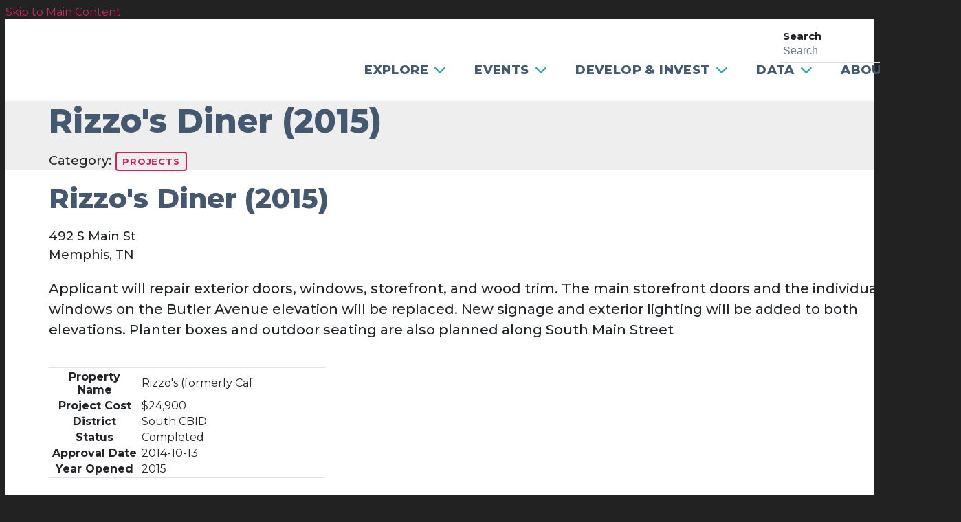

--- FILE ---
content_type: text/html; charset=UTF-8
request_url: https://downtownmemphis.com/projects/rizzos-diner-2015
body_size: 5185
content:

<!doctype html>
<html lang="en" prefix="og: http://ogp.me/ns#">
<head>
  <meta charset="utf-8">
  <meta name="viewport" content="width=device-width, initial-scale=1">

  <title>Rizzo's Diner (2015) | Downtown Memphis</title>
  <link rel="canonical" href="https://downtownmemphis.com/projects/rizzos-diner-2015">
  <meta name="robots" content="index, follow">
  <meta name="description" content="Rizzo's Diner (2015) | Downtown Memphis">
  
  <link rel="preconnect" href="https://ctycms.com/">
  <link rel="preconnect" href="https://img.ctykit.com/">
  <link rel="preconnect" href="https://fonts.googleapis.com">
  <link rel="preconnect" href="https://fonts.gstatic.com" crossorigin>
  
  <link rel="icon" href="/favicon.ico" sizes="any">
  <link rel="icon" href="/favicon.svg" type="image/svg+xml">
  <link rel="apple-touch-icon" href="/apple-touch-icon.png">
  <link rel="manifest" href="/site.webmanifest">
 
  <link rel="stylesheet" href="https://ctycms.com/tn-memphis/css/cty_css_v22.min.css">  
  <link rel="stylesheet" href="https://cdnjs.cloudflare.com/ajax/libs/mapbox-gl/3.15.0/mapbox-gl.min.css">
  
  <link rel="stylesheet" href="/_templates/_styles.css?v=2023-12-07>">
  
  <link href="https://fonts.googleapis.com/css2?family=Montserrat:wght@400;500;600;700;800&display=swap" rel="stylesheet">
  <link href="https://fonts.googleapis.com/css2?family=Barlow+Condensed&display=swap" rel="stylesheet">
    
  <link rel="stylesheet" href="https://use.typekit.net/vri7uie.css">
   
  <script defer src="https://kit.fontawesome.com/1872c177cb.js" crossorigin="anonymous"></script>


<!-- Google tag (gtag.js) -->
<script async src="https://www.googletagmanager.com/gtag/js?id=G-C2TJP9W6WX"></script>
<script>
  window.dataLayer = window.dataLayer || [];
  function gtag(){dataLayer.push(arguments);}
  gtag('js', new Date());
  gtag('config', 'G-C2TJP9W6WX');
</script>

      
</head>
<body>

<a class="visually-hidden-focusable" href="#page-content">Skip to Main Content</a>
	
			
	
<div id="page-wrap">
<header>	
<div id="page-header">
<div class="header-wrap">
  <div class="container-fluid">
    <div class="nav-relative">
      <div class="nav-hold">
        <div class="nav-logo-mobile"><a href="/" aria-label="home" class="lazyload" data-src="https://ctycms.com/tn-memphis/dmc-logo-h-rgb.svg"></a></div>
        <div class="nav-logo-desktop"><a href="/" aria-label="home" class="lazyload" data-src="https://ctycms.com/tn-memphis/dmc-logo-h-rgb.svg"></a></div>
        <div class="nav-toggle">
          <a href="#" aria-label="toggle menu" aria-expanded="false" id="nav-drawer-toggle">
            <span class="nav-toggle-open"><i aria-hidden="true" class="fas fa-bars"></i></span>
            <span class="nav-toggle-close" style="display:none"><i aria-hidden="true" class="fas fa-times"></i></span>
          </a>
        </div>
      </div>
      <div id="nav-drawer">
				<nav>
				<div id="primary-nav">			
					

<ul>
<li class="leaf-1"><div class="menu-set"><a href="/explore">Explore</a><a href="#" aria-label="toggle sub menu" aria-expanded="false" class="subnav-toggle"><span class="subnav-toggle-open"><i aria-hidden="true" class="fas fa-chevron-down"></i></span><span class="subnav-toggle-close" style="display:none"><i aria-hidden="true" class="fas fa-chevron-up"></i></span></a></div>

	<ul>
		<li><a href="/explore/downtown-directory">Downtown Directory</a></li>
		<li><a href="/explore/dining">Food, Drink &amp; Club</a></li>
		<li><a href="/explore/attractions">Attractions</a></li>
		<li><a href="/explore/parking">Parking</a></li>
		<li><a href="/explore/neighborhoods">Neighborhoods</a></li>
		<li><a href="/explore/downtown-virtual-tour">Downtown Virtual Tour</a></li>
		<li><a href="/explore/beale-street-home-of-the-blues">Beale Street – Home of the Blues</a></li>
		<li><a href="/explore/mural-guide">Mural Guide</a></li>
		<li><a href="/explore/groove-on-demand">Groove On-Demand</a></li>
		<li><a href="/explore/submit-a-business">Submit A Business</a></li>
	</ul>
</li>
<li class="leaf-2"><div class="menu-set"><a href="/events">Events</a><a href="#" aria-label="toggle sub menu" aria-expanded="false" class="subnav-toggle"><span class="subnav-toggle-open"><i aria-hidden="true" class="fas fa-chevron-down"></i></span><span class="subnav-toggle-close" style="display:none"><i aria-hidden="true" class="fas fa-chevron-up"></i></span></a></div>

	<ul>
		<li><a href="/events/calendar">Events Calendar</a></li>
		<li><a href="/events/holiday-activations">Holiday Activations</a></li>
		<li><a href="/events/beale-street-live">Beale Street Live</a></li>
		<li><a href="/events/food-truck-thursday">Food Truck Thursday</a></li>
		<li><a href="/events/the-state-of-downtown-2025">The State of Downtown 2025</a></li>
		<li><a href="/events/signature-events-and-festivals">Signature Events &amp; Festivals</a></li>
		<li><a href="/events/activation-and-event-grants">Activation &amp; Event Grants</a></li>
		<li><a href="/events/dmc-sponsorship">Sponsorship Request</a></li>
		<li><a href="/events/event-vendor-information">Event Vendor Information Request </a></li>
		<li><a href="/events/game-day-deals">Game Day Deals</a></li>
	</ul>
</li>
<li class="leaf-3"><div class="menu-set"><a href="/develop-and-invest">Develop &amp; Invest</a><a href="#" aria-label="toggle sub menu" aria-expanded="false" class="subnav-toggle"><span class="subnav-toggle-open"><i aria-hidden="true" class="fas fa-chevron-down"></i></span><span class="subnav-toggle-close" style="display:none"><i aria-hidden="true" class="fas fa-chevron-up"></i></span></a></div>

	<ul>
		<li><a href="/develop-and-invest/meetings">Public Meetings Calendar</a></li>
		<li><a href="/develop-and-invest/current-projects-database">Current Projects Database</a></li>
		<li><a href="/develop-and-invest/incentives-and-programs">Incentives &amp; Programs</a></li>
		<li><a href="/develop-and-invest/emerging-developer-program">Emerging Developer Program</a></li>
		<li><a href="/develop-and-invest/building-and-sign-guidelines">Building &amp; Sign Guidelines</a></li>
		<li><a href="/develop-and-invest/downtown-development-outreach">Downtown Development Outreach </a></li>
		<li><a href="/develop-and-invest/downtown-commercial-listing">Downtown Commercial Listing</a></li>
		<li><a href="/develop-and-invest/downtown-public-infrastructure-improvement-project">Downtown Public Safety Infrastructure Improvement Project </a></li>
	</ul>
</li>
<li class="leaf-4"><div class="menu-set"><a href="/data">Data</a><a href="#" aria-label="toggle sub menu" aria-expanded="false" class="subnav-toggle"><span class="subnav-toggle-open"><i aria-hidden="true" class="fas fa-chevron-down"></i></span><span class="subnav-toggle-close" style="display:none"><i aria-hidden="true" class="fas fa-chevron-up"></i></span></a></div>

	<ul>
		<li><a href="/data/downtown-data-room">Downtown Data Room</a></li>
		<li><a href="/data/downtown-dashboard">Downtown Dashboard</a></li>
		<li><a href="/data/builddowntown-master-plan">BuildDowntown – Master Plan</a></li>
		<li><a href="/data/downtown-parking-study">Downtown Parking Study</a></li>
	</ul>
</li>
<li class="leaf-5"><div class="menu-set"><a href="/about">About</a><a href="#" aria-label="toggle sub menu" aria-expanded="false" class="subnav-toggle"><span class="subnav-toggle-open"><i aria-hidden="true" class="fas fa-chevron-down"></i></span><span class="subnav-toggle-close" style="display:none"><i aria-hidden="true" class="fas fa-chevron-up"></i></span></a></div>

	<ul>
		<li><a href="/about/our-mission">Our Mission</a></li>
		<li><a href="/about/dmc-staff-and-contact">DMC Staff</a></li>
		<li><a href="/about/boards">Boards</a></li>
		<li><a href="/about/open-positions">Open Positions at DMC</a></li>
		<li><a href="/about/business-improvement-district">Business Improvement District</a></li>
		<li><a href="/about/approved-logos">Approved Logos</a></li>
		<li><a href="/about/vendor-applications-and-permits">Vendor Applications &amp; Permits</a></li>
		<li><a href="/about/main-street-mall-court-square-park-busking">Main Street Mall. Court Square Park. Busking.</a></li>
		<li><a href="/about/news">News</a></li>
		<li><a href="/about/contact-us">Contact Us</a></li>
		<li><a href="/about/neighbors-pledge">Neighbors Pledge</a></li>
		<li><a href="/about/marketing">PR &amp; Marketing Information</a></li>
	</ul>
</li>
</ul>

				</div>
				<div id="secondary-nav">
					<div class="nav-search">
						<form id="site-search" method="get" action="/search">
							<label class="visually-hidden-focusable" for="q">Search</label>
							<input type="text" id="q" name="q" placeholder="Search">
							<button type="submit" aria-label="submit"><i aria-hidden="true" title="submit" class="far fa-search"></i></button>
						</form>
					</div>
				</div>
			</nav>
			</div>
		</div>
	 </div>
</div>
</div>
</header>

<main id="page-content">
	
<div class="detail-header detail-header-pattern">
	<div class="container-fluid">
		<div class="row padding-top">
			<div class="col-12 padding-bottom text-center">
				<h1>Rizzo&#039;s Diner (2015)</h1>
<p class="header-groups">Category: <a class="btn btn-header-groups" href="/develop-and-invest/current-projects-database">Projects</a></p>

				
			</div>
		</div>
	</div>
</div>

<div class="container-fluid">
	<div class="row padding-top">
		<div class="col-lg-6 padding-bottom">	
						
		<h1>Rizzo&#039;s Diner (2015)</h1>
<p>492 S Main St<br />Memphis, TN</p>
<p class="intro">Applicant will repair exterior doors, windows, storefront, and wood trim.  The main storefront doors and the individual windows on the Butler Avenue elevation will be replaced. New signage and exterior lighting will be added to both elevations. Planter boxes and outdoor seating are also planned along South Main Street</p>
<br /><table class="table memphis-projects-table">
<tr><th>Property Name</td><td>Rizzo's (formerly Caf</td></tr><tr><th>Project Cost</td><td>$24,900</td></tr><tr><th>District</td><td>South CBID</td></tr><tr><th>Status</td><td>Completed</td></tr><tr><th>Approval Date</td><td>2014-10-13</td></tr><tr><th>Year Opened</td><td>2015</td></tr></table>

<p>&nbsp;</p>



<h2>CCDC Grant Details</h2><table class="table memphis-projects-table">
<tr><th>Grant Program</td><td>Storefront Improvement Grant</td></tr><tr><th>Grant Recipient</td><td>Rizzo</td></tr><tr><th>Grant Amount</td><td>$12,450</td></tr><tr><th>Grant Status</td><td>Closed</td></tr><tr><th>Grant Approval Date</td><td>October 13, 2014</td></tr><tr><th>Grant Approval Close Date</td><td>February 1, 2016</td></tr></table>












	

		</div>
    <div class="col-lg-6 padding-bottom">

	
	
		</div>
	</div>
</div>


<div class="container-fluid">
	<div class="row">
		<div class="col-12 padding-bottom">
			<div id="point-detail"><div id="clmap"></div></div>
		</div>
	</div>
</div>
	


</main><!-- /#page-content for SEARCH -->

<footer>
	<div class="footer-wrap">
		<div class="container-fluid">
			<div class="row padding-top">
				<div class="col-12 padding-bottom">
          
          <div class="footer-row">
            <div class="footer-cell-a">
              
              <img src="https://ctycms.com/tn-memphis/footer-logo-1000x200.svg" alt="Downtown Memphis Commission" width="1000" height="200" class="img-fluid" />
              
            </div>
            <div class="footer-cell-b">
              
              <span>114 N. Main St.<br />Memphis, TN 38103<br />901-575-0540</span>
            
            </div>
            <div class="footer-cell-c">
    					<div class="footer-social">
                <a href="https://www.linkedin.com/company/downtown-memphis" rel="noopener" target="_blank" aria-label="Linked In"><i aria-hidden="true" class="fab fa-linkedin-in"></i></a><a href="https://www.facebook.com/downtownmemphis/" rel="noopener" target="_blank" aria-label="Facebook"><i aria-hidden="true" class="fab fa-facebook-f"></i></a><a href="https://twitter.com/DowntownMemphis" rel="noopener" target="_blank" aria-label="Twitter"><i aria-hidden="true" class="fab fa-twitter"></i></a><a href="https://www.instagram.com/downtownmemphis/" rel="noopener" target="_blank" aria-label="Instagram"><i aria-hidden="true" class="fab fa-instagram"></i></a><a href="https://www.youtube.com/user/DowntownMemphis/featured?view_as=subscriber" rel="noopener" target="_blank" aria-label="You Tube"><i aria-hidden="true" class="fab fa-youtube"></i></a>              </div>
              
            </div>
          </div>
            
        </div>    
			</div>
		</div>
	</div>
	<div class="footer-legal-wrap">
		<div class="container-fluid">
			<div class="row">
				<div class="col-12 text-center">
					<p class="d-block d-lg-inline">&copy; 2026 <a href="https://downtownmemphis.com">Downtown Memphis Commission</a>.</p>
					<p class="d-block d-lg-inline">All Rights Reserved.</p>
					<p class="d-block d-lg-inline">Website by <a href="https://geocentric.com/" target="_blank" rel="noopener">Geocentric</a>.</p>
				</div>
			</div>
		</div>		
	</div>
</footer>

</div><!-- /#page-wrap -->

<!-- scripts -->

<script src="https://ctycms.com/tn-memphis/js/cty_js_v6.min.js"></script>
       
<script>
  window.addEventListener('DOMContentLoaded', function() {
    var indata = {uid: '4501523','w':document.documentElement.clientWidth,'h':document.documentElement.clientHeight,'mt':'23','c':'285'};
    fetch("/citywatch.php", { method: "POST", headers: {'Content-Type': 'application/json'}, body: JSON.stringify(indata) });
  });
  
</script>  
<script src="https://cdnjs.cloudflare.com/ajax/libs/mapbox-gl/3.15.0/mapbox-gl.js"></script>
<script>
if ('IntersectionObserver' in window) {	
	var observer = new IntersectionObserver(function(entries) {
		if(entries[0]['isIntersecting'] === true) {
			loadMapbox();
			observer.disconnect(); 
		}
	}, { threshold: [0] });
	observer.observe(document.querySelector("#clmap"));
} 

var mypoints = { type: 'FeatureCollection', features: [	
{type: 'Feature',geometry:{type:'Point',coordinates:[-90.05867,35.1339684]},properties:{pid:'285',pclass:'smarker-bg-pink',pname:'Rizzo\'s Diner (2015)',paddress:'492 S Main St',plink:'/go/rizzos-diner-2015'}}]};

function loadMapbox() {

mapboxgl.accessToken = 'pk.eyJ1IjoiZ2VvY2VudHJpYyIsImEiOiJrbEd0OUY0In0.4KQtHo0wR8_egD5C6glYYw';

var mapgl = new mapboxgl.Map({
  container: 'clmap',
	center: [-90.05867,35.1339684],
	zoom: 16,
	style: 'mapbox://styles/geocentric/clym05hbn01wq01qo7afncrgh',
	minZoom: 1,
	maxZoom: 22,
	pitch: 0, // 0-60
	bearing:0,
	attributionControl: false,
	scrollZoom: false
});
mapgl.addControl(new mapboxgl.NavigationControl());
mapgl.addControl(new mapboxgl.AttributionControl({compact: true, customAttribution: '© <a target="_blank" rel="noopener" href="https://geocentric.com">Geocentric</a>' }));

mapgl.addControl(new mapboxgl.GeolocateControl({ positionOptions: { enableHighAccuracy: true }, trackUserLocation: true }));

var bounds = [[-90.05867,35.1339684],[-90.05867,35.1339684]];
mapgl.fitBounds(bounds, { duration: 0, maxZoom: 16, padding: {top: 180, bottom:30, left: 30, right: 30} });

 
mypoints.features.forEach(function(marker, i) {
  var el = document.createElement('div');
	el.id = "marker-" + marker.properties.pid;
  el.className = 'smarker smarker-point-detail';
	el.innerHTML="<div class=\"" + marker.properties.pclass + "\"><svg version=\"1.1\" xmlns=\"http://www.w3.org/2000/svg\" xmlns:xlink=\"http://www.w3.org/1999/xlink\" x=\"0px\" y=\"0px\" viewBox=\"0 0 24 36\" style=\"enable-background:new 0 0 24 36;\" xml:space=\"preserve\"><path class=\"st0\" d=\"M23,16L23,16c0.6-1.4,1-2.9,1-4.6C24,5.1,18.6,0,12,0C5.4,0,0,5.1,0,11.5c0,1.6,0.4,3.2,1,4.6l0,0L1,16.1c0.2,0.4,0.5,0.9,0.7,1.3L12,36l10.2-18.6C22.5,17,22.8,16.5,23,16L23,16z\"/></svg></div><div class=\"smarker-i\"><i class=\'fas fa-circle\'></i></div>";
	new mapboxgl.Marker(el, {offset: [0,-18]}).setLngLat(marker.geometry.coordinates).addTo(mapgl);
	createPopUp(marker);
	el.addEventListener('click', function(e){
		flyToStore(marker);
		createPopUp(marker);
	});
});

function flyToStore(currentFeature) {
  var thisZoom = mapgl.getZoom();
  if (thisZoom<16) { thisZoom=17; }
  mapgl.flyTo({
    center: currentFeature.geometry.coordinates,
    zoom: thisZoom,
	  speed: 0.50, 
  });
}

function createPopUp(currentFeature) {
  var popUps = document.getElementsByClassName('mapboxgl-popup');
  if (popUps[0]) popUps[0].remove();
  var popup = new mapboxgl.Popup({closeOnClick: false, focusAfterOpen: false, anchor:'bottom'})
    .setLngLat(currentFeature.geometry.coordinates)
    .setHTML('<p class=\"mapbox-pop-name\">' + currentFeature.properties.pname + '</p>' +
      '<p class=\"mapbox-pop-address\">' + currentFeature.properties.paddress + '</p>')
    .addTo(mapgl);
}

} // end loadMapbox
</script>
	

</body>
</html>